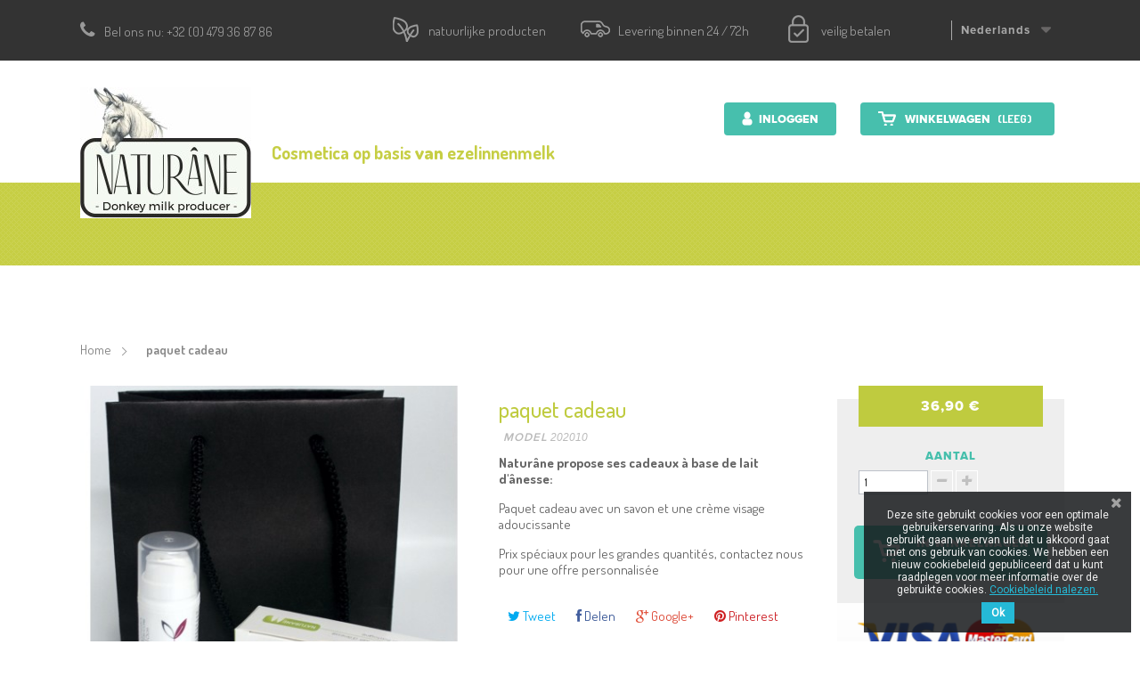

--- FILE ---
content_type: text/html; charset=utf-8
request_url: https://www.naturanecosmetics.com/nl/huis/116-plateau-bois-et-savons.html
body_size: 14277
content:
<!DOCTYPE HTML>
<!--[if lt IE 7]> <html class="no-js lt-ie9 lt-ie8 lt-ie7 " lang="nl"><![endif]-->
<!--[if IE 7]><html class="no-js lt-ie9 lt-ie8 ie7" lang="nl"><![endif]-->
<!--[if IE 8]><html class="no-js lt-ie9 ie8" lang="nl"><![endif]-->
<!--[if gt IE 8]> <html class="no-js ie9" lang="nl"><![endif]-->
<html lang="nl">
	<head>
		<meta charset="utf-8" />
		<title>paquet cadeau - Naturâne</title>
		<meta name="description" content="Naturâne propose ses cadeaux à base de lait d&#039;ânesse:
Paquet cadeau avec un savon et une crème visage adoucissante
Prix spéciaux pour les grandes quantités, contactez nous pour une offre personnalisée" />				<meta name="generator" content="PrestaShop" />
		<meta name="robots" content="index,follow" />
		<meta name="viewport" content="width=device-width, minimum-scale=0.25, maximum-scale=1.6, initial-scale=1.0" /> 
		<meta name="apple-mobile-web-app-capable" content="yes" /> 
		<link rel="icon" type="image/vnd.microsoft.icon" href="/img/favicon.ico?1709774999" />
		<link rel="shortcut icon" type="image/x-icon" href="/img/favicon.ico?1709774999" />
		
									<link rel="stylesheet" href="https://www.naturanecosmetics.com/themes/naturane/cache/v_106_9ae0ff2a3f16445f2a2c95937f294bb6_all.css" type="text/css" media="all" />
							<link rel="stylesheet" href="https://www.naturanecosmetics.com/themes/naturane/cache/v_106_81288cdf526286de579d657b467d10e5_print.css" type="text/css" media="print" />
					
	    <link rel="stylesheet" href="https://www.naturanecosmetics.com/themes/naturane/css/product_list.css"/>
	
					<script type="text/javascript">
var CUSTOMIZE_TEXTFIELD = 1;
var FancyboxI18nClose = 'Sluiten';
var FancyboxI18nNext = 'Volgende';
var FancyboxI18nPrev = 'Vorige';
var PS_CATALOG_MODE = false;
var ajaxUrl = 'https://www.naturanecosmetics.com/nl/module/mollie/ajax';
var ajax_allowed = true;
var ajaxsearch = true;
var allowBuyWhenOutOfStock = true;
var attribute_anchor_separator = '-';
var attributesCombinations = [];
var availableLaterValue = '';
var availableNowValue = '';
var baseDir = 'https://www.naturanecosmetics.com/';
var baseUri = 'https://www.naturanecosmetics.com/';
var comparator_max_item = 0;
var comparedProductsIds = [];
var confirm_report_message = 'Bent u zeker dat u deze opmerking wil rapporteren?';
var contentOnly = false;
var currencyBlank = 1;
var currencyFormat = 2;
var currencyRate = 1;
var currencySign = '€';
var currentDate = '2026-01-26 08:54:39';
var customerGroupWithoutTax = false;
var customizationFields = false;
var customizationIdMessage = 'Aanpassing #';
var default_eco_tax = 0;
var delete_txt = 'Verwijder';
var displayList = false;
var displayPrice = 0;
var doesntExist = 'Het product bestaat niet in deze uitvoering. Kies een andere combinatie.';
var doesntExistNoMore = 'Dit product is niet meer op voorraad';
var doesntExistNoMoreBut = 'met deze attributen, maar wel met een andere combinatie';
var ecotaxTax_rate = 0;
var fieldRequired = 'Vul alle verplichte velden in aub en sla vervolgens de aanpassingen op.';
var freeProductTranslation = 'Gratis!';
var freeShippingTranslation = 'Gratis verzending!';
var generated_date = 1769414079;
var group_reduction = 0;
var idDefaultImage = 593;
var id_lang = 3;
var id_product = 116;
var img_dir = 'https://www.naturanecosmetics.com/themes/naturane/img/';
var img_prod_dir = 'https://www.naturanecosmetics.com/img/p/';
var img_ps_dir = 'https://www.naturanecosmetics.com/img/';
var instantsearch = false;
var isGuest = 0;
var isLogged = 0;
var isPS17 = false;
var isTestMode = false;
var isoCode = 'nl-nl';
var jqZoomEnabled = false;
var maxQuantityToAllowDisplayOfLastQuantityMessage = 3;
var max_item = 'U kunt niet meer dan 0 producten aan de productvergelijking toevoegen';
var min_item = 'Selecteer minstens één product';
var minimalQuantity = 1;
var moderation_active = true;
var noTaxForThisProduct = false;
var oosHookJsCodeFunctions = [];
var page_name = 'product';
var placeholder_blocknewsletter = 'Voer uw e-mail in';
var priceDisplayMethod = 0;
var priceDisplayPrecision = 2;
var productAvailableForOrder = true;
var productBasePriceTaxExcl = 30.495868;
var productBasePriceTaxExcluded = 30.495868;
var productHasAttributes = false;
var productPrice = 36.9;
var productPriceTaxExcluded = 30.495868;
var productPriceWithoutReduction = 36.9;
var productReference = '202010';
var productShowPrice = true;
var productUnitPriceRatio = 0;
var product_fileButtonHtml = 'Kies bestand';
var product_fileDefaultHtml = 'Geen bestand geselecteerd';
var product_specific_price = [];
var productcomment_added = 'Uw commentaar is toegevoegd!';
var productcomment_added_moderation = 'Uw commentaar is toegevoegd en komt beschikbaar wanneer deze wordt goegekeurd';
var productcomment_ok = 'Oké';
var productcomment_title = 'Nieuw commentaar';
var productcomments_controller_url = 'https://www.naturanecosmetics.com/nl/module/productcomments/default';
var productcomments_url_rewrite = true;
var profileId = 'pfl_eHcDs67z4D';
var quantitiesDisplayAllowed = false;
var quantityAvailable = 0;
var quickView = false;
var reduction_percent = 0;
var reduction_price = 0;
var removingLinkText = 'Verwijder dit product uit mijn winkelwagen';
var roundMode = 2;
var secure_key = '994511af030dc58c4040d9cc2c7fc2a7';
var sharing_img = 'https://www.naturanecosmetics.com/593/plateau-bois-et-savons.jpg';
var sharing_name = 'paquet cadeau';
var sharing_url = 'https://www.naturanecosmetics.com/nl/huis/116-plateau-bois-et-savons.html';
var specific_currency = false;
var specific_price = 0;
var static_token = 'fd0eee8dc2d4aeb0261d7677f63a1c40';
var stf_msg_error = 'Uw e-mail kon niet worden verstuurd. Controleer het e-mail adres en probeer het nogmaals.';
var stf_msg_required = 'U hebt de verplichte velden niet ingevuld';
var stf_msg_success = 'Uw e-mail is verstuurd';
var stf_msg_title = 'Informeer een vriend';
var stf_secure_key = '9a312149a81d8916daaa52e9c6181eac';
var stock_management = 0;
var taxRate = 21;
var token = 'fd0eee8dc2d4aeb0261d7677f63a1c40';
var uploading_in_progress = 'Upload is bezig, even geduld aub ...';
var usingSecureMode = true;
</script>

						<script type="text/javascript" src="https://www.naturanecosmetics.com/themes/naturane/cache/v_94_60ca9d69c9d5146a0c6f5a5ab4706a11.js"></script>
						<script type="text/javascript" src="https://js.mollie.com/v1/mollie.js"></script>
						
		<meta property="og:type" content="product" />
<meta property="og:url" content="https://www.naturanecosmetics.com/nl/huis/116-plateau-bois-et-savons.html" />
<meta property="og:title" content="paquet cadeau - Naturâne" />
<meta property="og:site_name" content="Naturâne" />
<meta property="og:description" content="Naturâne propose ses cadeaux à base de lait d&#039;ânesse:
Paquet cadeau avec un savon et une crème visage adoucissante
Prix spéciaux pour les grandes quantités, contactez nous pour une offre personnalisée" />
<meta property="og:image" content="https://www.naturanecosmetics.com/593-large_default/plateau-bois-et-savons.jpg" />
<meta property="product:pretax_price:amount" content="30.5" />
<meta property="product:pretax_price:currency" content="EUR" />
<meta property="product:price:amount" content="36.9" />
<meta property="product:price:currency" content="EUR" />
<meta property="product:weight:value" content="1.000000" />
<meta property="product:weight:units" content="kg" />

			<script type="text/javascript">
				(window.gaDevIds=window.gaDevIds||[]).push('d6YPbH');
				(function(i,s,o,g,r,a,m){i['GoogleAnalyticsObject']=r;i[r]=i[r]||function(){
				(i[r].q=i[r].q||[]).push(arguments)},i[r].l=1*new Date();a=s.createElement(o),
				m=s.getElementsByTagName(o)[0];a.async=1;a.src=g;m.parentNode.insertBefore(a,m)
				})(window,document,'script','//www.google-analytics.com/analytics.js','ga');
				ga('create', 'UA-7079556-1', 'auto');
				ga('require', 'ec');
				
			</script>
<link href="https://fonts.googleapis.com/css?family=Roboto" rel="stylesheet" type="text/css" media="all">


<script type="text/javascript">
    var cb_settings = {
        cb_bg_color:"rgba(23, 25, 28, 0.85)",
        cb_font_style:"Roboto",
        cb_text_color:"#efefef",
        cb_inf_text_color:"#25B9D7",
        cb_loop:"1",
        cb_font_size:"12",
        cb_button_bg_color:"#25B9D7",
        cb_button_bg_color_hover:"#1e94ab",
        cb_button_text_color:"#ffffff",
    };

    var cb_cms_url = "https://www.naturanecosmetics.com/nl/content/2-mentions-legales";
    var cb_position = "bottomright";
    var cb_text = "Deze site gebruikt cookies voor een optimale gebruikerservaring. Als u onze website gebruikt gaan we ervan uit dat u akkoord gaat met ons gebruik van cookies. We hebben een nieuw cookiebeleid gepubliceerd dat u kunt raadplegen voor meer informatie over de gebruikte cookies.";
    var cb_link_text = "Cookiebeleid nalezen.";
    var cd_button_text = "Ok";
</script>


	
		<link rel="stylesheet" href="https://fonts.googleapis.com/css?family=Open+Sans:300,600&amp;subset=latin,latin-ext" type="text/css" media="all" />
	    <link rel="stylesheet" href="https://fonts.googleapis.com/css?family=Dosis:400,500,600,700,800" type="text/css" media="all">
	    
		<!--[if IE 8]>
		<script src="https://oss.maxcdn.com/libs/html5shiv/3.7.0/html5shiv.js"></script>
		<script src="https://oss.maxcdn.com/libs/respond.js/1.3.0/respond.min.js"></script>
		<![endif]-->
	
		    
    </head>
	<body id="product" class="product product-116 product-plateau-bois-et-savons category-2 category-huis hide-left-column hide-right-column lang_nl">
		
		<div id="fb-root"></div>
		
		
		<script>
		window.fbAsyncInit = function() {
		FB.init({
		  appId      : '343137665868556',
		  xfbml      : true,
		  version    : 'v2.2'
		});
		};
		
		(function(d, s, id){
		 var js, fjs = d.getElementsByTagName(s)[0];
		 if (d.getElementById(id)) {return;}
		 js = d.createElement(s); js.id = id;
		 js.src = "//connect.facebook.net/fr_FR/sdk.js";
		 fjs.parentNode.insertBefore(js, fjs);
		}(document, 'script', 'facebook-jssdk'));
		</script>
		

					<div id="page">
			<div class="header-container">
				<header id="header">
					<div class="banner">
						<div class="container">
							<div class="row">
								
							</div>
						</div>
					</div>
					<div class="nav">
						<div class="container">
							<div class="row">
								<nav><!-- Block languages module -->
	<div id="languages-block-top" class="languages-block">
																			<div class="current">
					<span>Nederlands</span>
				</div>
												<ul id="first-languages" class="languages-block_ul toogle_content">
							<li >
																				<a href="https://www.naturanecosmetics.com/fr/home/116-plateau-bois-et-savons.html" title="Français (French)">
															<span>Français</span>
									</a>
								</li>
							<li >
																				<a href="https://www.naturanecosmetics.com/de/willkommen/116-plateau-bois-et-savons.html" title="Deutsch (German)">
															<span>Deutsch</span>
									</a>
								</li>
							<li class="selected">
										<span>Nederlands</span>
								</li>
							<li >
																				<a href="https://www.naturanecosmetics.com/en/home/116-plateau-bois-et-savons.html" title="English (United States)">
															<span>English</span>
									</a>
								</li>
					</ul>
	</div>
<!-- /Block languages module -->


<ul id="liens-barre-top">
    <li>
        <a href="https://www.naturanecosmetics.com/nl/content/27-nos-garanties">
            <span class="picto-reassu-top picto-reassu-naturels"></span>
            <span class="texte-reassu-top">
                <span class="titre-reassu-top">natuurlijke producten</span>
                <span class="soustitre-reassu-top">onze fokkerij</span>
            </span>
        </a>
    </li>
    <li>
        <a href="https://www.naturanecosmetics.com/nl/content/27-nos-garanties">
            <span class="picto-reassu-top picto-reassu-livraison"></span>
            <span class="texte-reassu-top">
                <span class="titre-reassu-top">Levering binnen 24 / 72h</span>
                <span class="soustitre-reassu-top">Handig en snel</span>
            </span>
        </a>
    </li>
    <li>
        <a href="https://www.naturanecosmetics.com/nl/content/27-nos-garanties">
            <span class="picto-reassu-top picto-reassu-securise"></span>
            <span class="texte-reassu-top">
                <span class="titre-reassu-top">veilig betalen</span>
                <span class="soustitre-reassu-top">Winkel met vertrouwen</span>
            </span>
        </a>
    </li>
</ul>

	<span class="shop-phone">
		<i class="icon-phone"></i>Bel ons nu: <a href="tel:0032479368786"><strong>+32 (0) 479 36 87 86</strong></a>
	</span>
</nav>
							</div>
						</div>
					</div>
					<div>
						<div class="container">
							<div class="row">
								<div id="header_logo">
									<a href="https://www.naturanecosmetics.com/" title="Naturâne">
										<img class="logo img-responsive" src="https://www.naturanecosmetics.com/img/naturane-logo-1709215389.jpg" alt="Naturâne" width="192" height="147"/>
                                        <span id="slogan-header">
                                        	Cosmetica op basis  <b>van </b> ezelinnenmelk
                                        </span>
									</a>
								</div>
								<!-- MODULE Block cart -->
<div class="col-sm-4 clearfix">
	<div class="shopping_cart">
		<a href="https://www.naturanecosmetics.com/nl/commande" title="Bekijk mijn winkelwagen" rel="nofollow">
			<b>Winkelwagen</b>
			<span class="ajax_cart_quantity unvisible">0</span>
			<span class="ajax_cart_total unvisible">
							</span>
			<span class="ajax_cart_no_product">(leeg)</span>
					</a>
					<div class="cart_block block exclusive">
				<div class="block_content">
					<!-- block list of products -->
					<div class="cart_block_list">
												<p class="cart_block_no_products">
							Geen producten
						</p>
												<div class="cart-prices">
							<div class="cart-prices-line first-line">
								<span class="price cart_block_shipping_cost ajax_cart_shipping_cost">
																			Gratis verzending!
																	</span>
								<span>
									Verzending
								</span>
							</div>
																						<div class="cart-prices-line">
									<span class="price cart_block_tax_cost ajax_cart_tax_cost">0,00 €</span>
									<span>BTW</span>
								</div>
														<div class="cart-prices-line last-line">
								Totaal: <span class="price cart_block_total ajax_block_cart_total">0,00 €</span>
							</div>
															<p>
																	Prijzen zijn incl. btw
																</p>
													</div>
						<p class="cart-buttons">
							<a id="button_order_cart" class="btn btn-default button button-small" href="https://www.naturanecosmetics.com/nl/commande" title="Afrekenen" rel="nofollow">
								<span>
									Afrekenen<i class="icon-chevron-right right"></i>
								</span>
							</a>
						</p>
					</div>
				</div>
			</div><!-- .cart_block -->
			</div>
</div>

	<div id="layer_cart">
		<div class="clearfix">
			<div class="layer_cart_product col-xs-12 col-md-6">
				<span class="cross" title="Venster sluiten"></span>
				<h2>
					<i class="icon-ok"></i>Het product is succesvol aan uw winkelwagen toegevoegd
				</h2>
                <div id="conteneur-produit-ajoute">
                    <div class="product-image-container layer_cart_img">
                    </div>
                    <div class="layer_cart_product_info">
                        <span id="layer_cart_product_title" class="product-name"></span>
                        <span id="layer_cart_product_attributes"></span>
                        <div>
                            <strong class="dark">Aantal</strong>
                            <span id="layer_cart_product_quantity"></span>
                        </div>
                        <div>
                            <strong class="dark">Totaal</strong>
                            <span id="layer_cart_product_price"></span>
                        </div>
                    </div>
                </div>
                
			</div>
			<div class="layer_cart_cart col-xs-12 col-md-6">
				<h2>
					<!-- Plural Case [both cases are needed because page may be updated in Javascript] -->
					<span class="ajax_cart_product_txt_s  unvisible">
						Er zijn <span class="ajax_cart_quantity">0</span> artikelen in uw winkelwagen.
					</span>
					<!-- Singular Case [both cases are needed because page may be updated in Javascript] -->
					<span class="ajax_cart_product_txt ">
						Er is 1 artikel in uw winkelwagen.
					</span>
				</h2>
	
				<div class="layer_cart_row">
					<strong class="dark">
						Totaal producten
																					(incl. btw)
																		</strong>
					<span class="ajax_block_products_total">
											</span>
				</div>
	
								<div class="layer_cart_row">
					<strong class="dark">
						Totaal verzendkosten&nbsp;(incl. btw)					</strong>
					<span class="ajax_cart_shipping_cost">
													Gratis verzending!
											</span>
				</div>
									<div class="layer_cart_row">
						<strong class="dark">BTW</strong>
						<span class="price cart_block_tax_cost ajax_cart_tax_cost">0,00 €</span>
					</div>
								<div class="layer_cart_row">	
					<strong class="dark">
						Totaal
																					(incl. btw)
																		</strong>
					<span class="ajax_block_cart_total">
											</span>
				</div>
				<div class="button-container">	
					<span class="continue btn btn-default button exclusive-medium" title="Ga door met winkelen">
						<span>
							<i class="icon-chevron-left left"></i>Ga door met winkelen
						</span>
					</span>
					<a class="btn btn-default button button-medium"	href="https://www.naturanecosmetics.com/nl/commande" title="Doorgaan naar betalen" rel="nofollow">
						<span>
							Doorgaan naar betalen<i class="icon-chevron-right right"></i>
						</span>
					</a>	
				</div>
			</div>
		</div>
		<div class="crossseling"></div>
	</div> <!-- #layer_cart -->
	<div class="layer_cart_overlay"></div>

<!-- /MODULE Block cart --><!-- Block user information module  -->
<div class="header_user_info">
			<a class="login" href="https://www.naturanecosmetics.com/nl/mon-compte" rel="nofollow" title="Aanloggen bij Uw klantenrekening">
			Inloggen
		</a>
	</div>
<!-- /Block usmodule -->
	<!-- Menu -->
	<div id="block_top_menu" class="sf-contener clearfix col-lg-12">
		<div class="cat-title">Categorieën</div>
		<ul class="sf-menu clearfix menu-content">
			<li><a href="/nl/" title="Huis">Huis</a></li>
<li><a href="https://www.naturanecosmetics.com/nl/14-cosmetica" title="cosmetica">cosmetica</a></li><li><a href="https://www.naturanecosmetics.com/nl/15-voeding" title="voeding">voeding</a></li><li><a href="https://www.naturanecosmetics.com/nl/content/category/4-Ezelinnenmelk" title="Ezelinnenmelk">Ezelinnenmelk</a><ul><li ><a href="https://www.naturanecosmetics.com/nl/content/9-Deugden-van-ezelinnenmelk">Deugden van ezelinnenmelk</a></li><li ><a href="https://www.naturanecosmetics.com/nl/content/26-GESCHIEDENIS-VAN-EZELINNENMELK-DOOR-DE-EEUWEN-HEEN">GESCHIEDENIS VAN EZELINNENMELK DOOR DE EEUWEN HEEN</a></li><li ><a href="https://www.naturanecosmetics.com/nl/content/28-liens-vers-articles-ou-infos-facebook">Liens vers articles ou infos Facebook</a></li></ul></li>
<li><a href="https://www.naturanecosmetics.com/nl/content/category/5-Farm" title="Farm">Farm</a><ul><li ><a href="https://www.naturanecosmetics.com/nl/content/10-Farm">Farm</a></li><li ><a href="https://www.naturanecosmetics.com/nl/content/11-Rondleiding">Rondleiding</a></li><li ><a href="https://www.naturanecosmetics.com/nl/content/23-ezels-te-koop">ezels te koop</a></li><li ><a href="https://www.naturanecosmetics.com/nl/content/29-balades-a-dos-d-ane">Balades à dos d'âne</a></li></ul></li>
<li><a href="/nl/contact" title="contact met ons op">contact met ons op</a></li>

					</ul>
	</div>
	<!--/ Menu -->
							</div>
						</div>
					</div>
				</header>
			</div>
			<div class="columns-container">
				<div id="columns" class="container">
					
											
<!-- Breadcrumb -->
<div class="breadcrumb clearfix">
	<a class="home" href="http://www.naturanecosmetics.com/" title="Terug naar Home">Home</a>
			<span class="navigation-pipe" >&gt;</span>
					<span class="navigation_page">paquet cadeau</span>
			</div>
<!-- /Breadcrumb -->
										
					<div id="slider_row" class="row">
						<div id="top_column" class="center_column col-xs-12 col-sm-12"></div>
					</div>
					
										
					
					
										
					
					
					
                     
					<div class="row">
						
																		<div id="center_column" class="center_column col-xs-12 col-sm-12">
	
<style>
										.pb-center-column h1 {
					color: #bfcb3f;
				}
				.content_prices {
					background-color: #bfcb3f;
				}
				.table-data-sheet tr td:first-child {
					color: #bfcb3f;
				}
				.page-product-box .rte h3{
					color: #bfcb3f;
				}
				#product_comments_block_tab div.star_on:after {
					color: #bfcb3f !important;
				}
				#product_comments_block_extra div.star_on:after {
					color: #bfcb3f !important;
				}
				div.star.star_on:after, div.star.star_hover:after {
					color: #bfcb3f !important;
				}
				#layer_cart_product_title, #layer_cart_product_quantity, #layer_cart_product_price{
					color: #bfcb3f !important;
				}
											</style>



							 
    
<div>
	<div class="primary_block row">
						<!-- left infos-->
		<div class="pb-left-column col-xs-12 col-sm-4 col-md-5">
			<!-- product img-->
			<div id="image-block" class="clearfix">

				                
                                        
				
									<span id="view_full_size">
													<img id="bigpic" src="https://www.naturanecosmetics.com/593-large_default/plateau-bois-et-savons.jpg" title="paquet cadeau" alt="paquet cadeau" width="458" height="458"/>
															<span class="span_link no-print">Bekijk groter</span>
																		</span>
							</div> <!-- end image-block -->
							<!-- thumbnails -->
				<div id="views_block" class="clearfix ">
										<div id="thumbs_list">
						<ul id="thumbs_list_frame">
																																																						<li id="thumbnail_593">
									<a href="https://www.naturanecosmetics.com/593-thickbox_default/plateau-bois-et-savons.jpg"	data-fancybox-group="other-views" class="fancybox shown" title="paquet cadeau">
										<img class="img-responsive" id="thumb_593" src="https://www.naturanecosmetics.com/593-cart_default/plateau-bois-et-savons.jpg" alt="paquet cadeau" title="paquet cadeau" height="80" width="80" />
									</a>
								</li>
																																																<li id="thumbnail_594" class="last">
									<a href="https://www.naturanecosmetics.com/594-thickbox_default/plateau-bois-et-savons.jpg"	data-fancybox-group="other-views" class="fancybox" title="paquet cadeau">
										<img class="img-responsive" id="thumb_594" src="https://www.naturanecosmetics.com/594-cart_default/plateau-bois-et-savons.jpg" alt="paquet cadeau" title="paquet cadeau" height="80" width="80" />
									</a>
								</li>
																			</ul>
					</div> <!-- end thumbs_list -->
									</div> <!-- end views-block -->
				<!-- end thumbnails -->
										<p class="resetimg clear no-print">
					<span id="wrapResetImages" style="display: none;">
						<a href="https://www.naturanecosmetics.com/nl/huis/116-plateau-bois-et-savons.html" name="resetImages">
							<i class="icon-repeat"></i>
							Alle afbeeldingen weergeven
						</a>
					</span>
				</p>
					</div> <!-- end pb-left-column -->
		<!-- end left infos-->
		<!-- center infos -->
		<div class="pb-center-column col-xs-12 col-sm-4">
						<h1>paquet cadeau</h1>
			<p id="product_reference">
				<label>Model </label>
				<span class="editable">202010</span>
			</p>
							<div id="short_description_block">
											<div id="short_description_content" class="rte align_justify"><p><strong>Naturâne propose ses cadeaux à base de lait d'ânesse:</strong></p>
<p>Paquet cadeau avec un savon et une crème visage adoucissante</p>
<p>Prix spéciaux pour les grandes quantités, contactez nous pour une offre personnalisée</p></div>
					
											<p class="buttons_bottom_block">
							<a href="javascript:{}" class="button">
								Meer details
							</a>
						</p>
										<!--						<div class="short_description_pack">
						<h3>Inhoud</h3>
							
							<div class="pack_content">
								1 x <a href="https://www.naturanecosmetics.com/nl/cosmetica/12-savon-moule-5425028630377.html">Elzelinnenmelk Zeep</a>
								<p><ul>
<li>Ce savon contient 10% de  lait d’ânesse.</li>
<li>Destiné à un usage quotidien pour toute la famille (même pour les bébés),</li>
<li>Convient tant pour le corps que pour le visage</li>
</ul></p>
							</div>
													</div>
					-->
				</div> <!-- end short_description_block -->
												
			
			
			<p id="availability_date" style="display: none;">
				<span id="availability_date_label">Beschikbaarheidsdatum:</span>
				<span id="availability_date_value"></span>
			</p>
			<!-- Out of stock hook -->
			<div id="oosHook">
				
			</div>
				<p class="socialsharing_product list-inline no-print">
					<button data-type="twitter" type="button" class="btn btn-default btn-twitter social-sharing">
				<i class="icon-twitter"></i> Tweet
				<!-- <img src="https://www.naturanecosmetics.com/modules/socialsharing/img/twitter.gif" alt="Tweet" /> -->
			</button>
							<button data-type="facebook" type="button" class="btn btn-default btn-facebook social-sharing">
				<i class="icon-facebook"></i> Delen
				<!-- <img src="https://www.naturanecosmetics.com/modules/socialsharing/img/facebook.gif" alt="Facebook Like" /> -->
			</button>
							<button data-type="google-plus" type="button" class="btn btn-default btn-google-plus social-sharing">
				<i class="icon-google-plus"></i> Google+
				<!-- <img src="https://www.naturanecosmetics.com/modules/socialsharing/img/google.gif" alt="Google Plus" /> -->
			</button>
							<button data-type="pinterest" type="button" class="btn btn-default btn-pinterest social-sharing">
				<i class="icon-pinterest"></i> Pinterest
				<!-- <img src="https://www.naturanecosmetics.com/modules/socialsharing/img/pinterest.gif" alt="Pinterest" /> -->
			</button>
			</p>
			
		</div>
		<!-- end center infos-->
		<!-- pb-right-column-->
		<div class="pb-right-column col-xs-12 col-sm-4 col-md-3">
						<!-- add to cart form-->
			<form id="buy_block" action="https://www.naturanecosmetics.com/nl/panier" method="post">
				<!-- hidden datas -->
				<p class="hidden">
					<input type="hidden" name="token" value="fd0eee8dc2d4aeb0261d7677f63a1c40" />
					<input type="hidden" name="id_product" value="116" id="product_page_product_id" />
					<input type="hidden" name="add" value="1" />
					<input type="hidden" name="id_product_attribute" id="idCombination" value="" />
				</p>
				<div class="box-info-product">
					<div class="content_prices clearfix">
													<!-- prices -->
							<div class="price">
								<p class="our_price_display">
																		
										<span id="our_price_display">36,90 €</span>
										<!--											incl. BTW										-->
										
																	</p>

								<p id="old_price" class="hidden">
																			
										<span id="old_price_display"></span>
										<!-- incl. BTW -->
																	</p>
															</div> <!-- end prices -->
																											 
						
						<div class="clear"></div>
					</div> <!-- end content_prices -->
					<div class="product_attributes clearfix">
						
						
						<!-- availability -->
									
						<!-- quantity wanted -->
												<p id="quantity_wanted_p">
							<label>Aantal</label>
							<input type="text" name="qty" id="quantity_wanted" class="text" value="1" />
							<a href="#" data-field-qty="qty" class="btn btn-default button-minus product_quantity_down">
								<span><i class="icon-minus"></i></span>
							</a>
							<a href="#" data-field-qty="qty" class="btn btn-default button-plus product_quantity_up">
								<span><i class="icon-plus"></i></span>
							</a>
							<span class="clearfix"></span>
						</p>
												<!-- minimal quantity wanted -->
						<p id="minimal_quantity_wanted_p" style="display: none;">
							Dit product wordt niet los verkocht. U moet minstens  <b id="minimal_quantity_label">1</b> stuks toevoegen voor dit product.
						</p>
											</div> <!-- end product_attributes -->
					<div class="box-cart-bottom">
						<div>
							<p id="add_to_cart" class="buttons_bottom_block no-print">
								<button type="submit" name="Submit" class="exclusive">
									<span class="bouton-ajout-panier">
                                    	<span>
                                    		In winkelwagen                                    	</span>
                                    </span>
								</button>
							</p>
						</div>
						<!-- Productpaymentlogos module -->
<div id="product_payment_logos">
	<div class="box-security">
    <h5 class="product-heading-h5"></h5>
  			<img src="/modules/productpaymentlogos/img/payment-logo.png" alt="" class="img-responsive" />
	    </div>
</div>
<!-- /Productpaymentlogos module -->
<strong></strong>
					</div> <!-- end box-cart-bottom -->
				</div> <!-- end box-info-product -->
			</form>
			            
		</div> <!-- end pb-right-column-->
	</div> <!-- end primary_block -->

    <section class="page-product-box display-tabl">
    	<div id="avis-clients">
		<!--HOOK_PRODUCT_TAB -->
		<section class="page-product-box">
			

<h3 id="#idTab5" class="idTabHrefShort page-product-heading">Beoordelingen
</h3> 
			



<div id="idTab5">
	<div id="product_comments_block_tab">
								<p class="align_center">
				<a id="new_comment_tab_btn" class="btn btn-default button button-small open-comment-form" href="#new_comment_form">
					<span>Wees de eerste om een recensie te schrijven !</span>
				</a>
			</p>
						</div> <!-- #product_comments_block_tab -->
</div>

<!-- Fancybox -->
<div style="display: none;">
	<div id="new_comment_form">
		<form id="id_new_comment_form" action="#">
			<h2 class="page-subheading">
				ik ook, <strong>Ik geef mijn mening!</strong>
			</h2>
			<div class="row">
				<div class="new_comment_form_content col-xs-12 col-sm-6">
					<div id="new_comment_form_error" class="error" style="display: none; padding: 15px 25px">
						<ul></ul>
					</div>
											<ul id="criterions_list">
													<li>
								<label>Quality:</label>
								<div class="star_content">
									<input class="star" type="radio" name="criterion[1]" value="1" />
									<input class="star" type="radio" name="criterion[1]" value="2" />
									<input class="star" type="radio" name="criterion[1]" value="3" checked="checked" />
									<input class="star" type="radio" name="criterion[1]" value="4" />
									<input class="star" type="radio" name="criterion[1]" value="5" />
								</div>
								<div class="clearfix"></div>
							</li>
												</ul>
					                    						<label>
							Uw naam: <sup class="required">*</sup>
						</label>
						<input id="commentCustomerName" name="customer_name" type="text" value=""/>
										<label for="comment_title">
						Aanhef: <sup class="required">*</sup>
					</label>
					<input id="comment_title" name="title" type="text" value=""/>
					<label for="content">
						Commentaar: <sup class="required">*</sup>
					</label>
					<textarea id="content" name="content"></textarea>
					
					<div id="new_comment_form_footer">
						<input id="id_product_comment_send" name="id_product" type="hidden" value='116' />
						<p class="fl required"><sup>*</sup> Verplichte velden</p>
						<p class="fr">
							<button id="submitNewMessage" name="submitMessage" type="submit" class="btn button button-small">
								<span>Verstuur</span>
							</button>&nbsp;
							of&nbsp;
							<a class="closefb" href="#">
								Annuleer
							</a>
						</p>
						<div class="clearfix"></div>
					</div> <!-- #new_comment_form_footer -->
				</div>
			</div>
		</form><!-- /end new_comment_form_content -->
	</div>
</div>
<!-- End fancybox -->

		</section>
		<!--end HOOK_PRODUCT_TAB -->
            
        </div>
        
            </section>
    
    
					<!-- Data sheet -->
			
			<section class="page-product-box">
				<h3 class="page-product-heading">Datasheet</h3>
				<table class="table-data-sheet">
																													<tr class="odd">
																<td>Cadeau</td>
								<td>Idée cadeau</td>
															</tr>
															</table>
			</section>
			<!--end Data sheet -->
							<!-- More info -->
			<section class="page-product-box">
				<h3 class="page-product-heading">Meer informatie</h3>									<!-- full description -->
					<div  class="rte"><p><strong>Naturâne propose ses cadeaux à base de lait d'ânesse:</strong></p>
<p>Paquet cadeau avec un savon et une crème visage adoucissante</p>
<p>Prix spéciaux pour les grandes quantités, contactez nous pour une offre personnalisée</p></div>
			</section>
			<!--end  More info -->
		
		
				<script type="text/javascript">
					jQuery(document).ready(function(){
						var MBG = GoogleAnalyticEnhancedECommerce;
						MBG.setCurrency('EUR');
						MBG.addProductDetailView({"id":"202010","name":"paquet+cadeau","category":"huis","brand":"","variant":"","type":"typical","position":"0","quantity":"1","list":"product","url":"","price":"30.50"});
					});
				</script>		<!-- description & features -->
														<section id="blockpack">
			<h3 class="page-product-heading">Inhoud</h3>
			
<style>
																																											.product-12 {
					}
					.product-12 h5 {
						background-color:#bfcc3b;
					}
					.product-12 .product-container .produit-liste-hover {
						background-color:#bfcc3b;						
					}
					.product-12 .product-container .produit-liste-contour {
						border-color:#bfcc3b;						
					}
					.product-12 .product-container .content_price {
						background-color:#bfcc3b;						
					}
					.product_list.list .product-12 .row {
						border:solid 1px #bfcc3b;						
					}
					.product_list.list .product-12 h5,.product_list.list .product-12 h5 a{
						color:#bfcc3b;	
					}
																																																																																							</style>
		
	
									
		
	

	<!-- Products list -->
	<ul class="product_list grid row">
			
		
		
								
        

        
        <li class="ajax_block_product col-xs-12 col-sm-4 col-md-3 first-in-line last-line first-item-of-tablet-line first-item-of-mobile-line last-mobile-line product-12">
			<div class="product-container">
				<div class="left-block hauteur-bloc">
					
					<h5 class="titre-produit">
						1 x 						<a class="product-name" href="https://www.naturanecosmetics.com/nl/cosmetica/12-savon-moule-5425028630377.html" title="Elzelinnenmelk Zeep">
							Elzelinnenmelk Zeep
						</a>
					</h5>
					
					<p class="product-desc" style="display: none">
						Ce savon contient 10% de  lait d’ânesse.
Destiné à un usage quotidien pour toute la famille (même pour les bébés),
Convient tant pour le corps que pour le visage
					</p>
                    
                    <div class="conteneur-apres-titre">
                    
                    	     
                                                        	                                                
                        <div class="product-image-container">
                            <a class="product_img_link"	href="https://www.naturanecosmetics.com/nl/cosmetica/12-savon-moule-5425028630377.html" title="Elzelinnenmelk Zeep">
                                <img class="replace-2x img-responsive" src="https://www.naturanecosmetics.com/616-home_default/savon-moule.jpg" alt="savon moulé" title="savon moulé"  width="250" height="250" />
                            </a>
                                                    </div>
 
                                                <div class="content_price">
                                                            
								                                <span class="price product-price">
                                    <span class="from">From</span> 7,90 €                                </span>
                                
                                
                                                    </div>
                                                <div class="button-container">
                            
                            <a class="button lnk_view btn btn-default" href="https://www.naturanecosmetics.com/nl/cosmetica/12-savon-moule-5425028630377.html" title="Uitzicht">
                                <span>Uitzicht</span>
                            </a>
                            <span class="produit-ou">
                            	ou
                            </span>
                            
                                                                                                                                        <a class="button ajax_add_to_cart_button btn btn-default" href="http://www.naturanecosmetics.com/nl/panier?add=1&amp;id_product=12&amp;token=fd0eee8dc2d4aeb0261d7677f63a1c40" rel="nofollow" title="In winkelwagen" data-id-product="12">
                                            <span>In winkelwagen</span>
                                        </a>
                                                                                                                                <a href="https://www.naturanecosmetics.com/nl/cosmetica/12-savon-moule-5425028630377.html"  class="lien-produit">
                                </a>
                        </div>
                                                <div class="product-flags">
                                                                                                                                            </div>
                        
                    <span class="produit-liste-contour">
                    </span>
                    <span class="produit-liste-hover">
                    </span>
                    
                    </div><!-- conteneur-apres-titre -->
                    
                    <a href="https://www.naturanecosmetics.com/nl/cosmetica/12-savon-moule-5425028630377.html"  class="lien-produit">
                    </a>
                    
				</div><!-- left-block -->
            </div><!-- .product-container> -->
		</li>
		</ul>
	
    <script>
		$(document).ready(function() {
		
			var maxHeight = 0;
			
			$('.titre-produit').each(function(){
			   if ($(this).height() > maxHeight) { maxHeight = $(this).height();}
			});
			
			$('.titre-produit').height(maxHeight);
			$('.titre-produit').css('line-height', maxHeight+'px' );
		 });
	</script>
    





		</section>
			</div>

        <script>
		$(document).ready(function() {
		
			   var maxHeight = 0;
	
				$('.content_prices').each(function(){
				   if ($(this).height() > maxHeight) { maxHeight = ($(this).height()+35);}
				});
				
				$('.product_attributes').css({ 'padding-top': (maxHeight) }); 
			 });
			 
		</script>


 
					</div><!-- #center_column -->
										</div><!-- .row -->
				</div><!-- #columns -->
			</div><!-- .columns-container -->
							<!-- Footer -->
				<div class="footer-container">
					<footer id="footer"  class="container">
						<div class="row">
                        	<!-- Block Newsletter module-->
<div id="newsletter_block_left" class="block">
	<h4>Nieuwsbrief</h4>
	<div class="block_content">
		<form action="https://www.naturanecosmetics.com/nl/" method="post">
			<div class="form-group" >
				<input class="inputNew form-control grey newsletter-input" id="newsletter-input" type="text" name="email" size="18" value="Voer uw e-mail in" />
                <button type="submit" name="submitNewsletter" class="btn btn-default button button-small">
                    <span>Oké</span>
                </button>
				<input type="hidden" name="action" value="0" />
				
				
 
<div id="gdpr_consent" class="gdpr_module_contactForm">
    <div class="form-group">
        <div class="checkbox">
            <input id="psgdpr_consent_checkbox_contactForm" name="psgdpr_consent_checkbox" type="checkbox" name="" value="1">
            <label class="psgdpr_consent_message" for="psgdpr_consent_checkbox_contactForm">Ik accepteer de Algemene voorwaarden en het vertrouwelijkheidsbeleid</label>
        </div>
    </div>
</div>

<script type="text/javascript">
    var psgdpr_front_controller = "https://www.naturanecosmetics.com/nl/module/psgdpr/FrontAjaxGdpr";
    psgdpr_front_controller = psgdpr_front_controller.replace(/\amp;/g,'');
    var psgdpr_id_customer = "";
    var psgdpr_customer_token = "da39a3ee5e6b4b0d3255bfef95601890afd80709";
    var psgdpr_id_guest = "0";
    var psgdpr_guest_token = "119c215f4995646207fc9408b1a727b71b8d9302";

    document.addEventListener('DOMContentLoaded', function() {
        let psgdpr_id_module = "contactForm";
        let parentForm = $('.gdpr_module_' + psgdpr_id_module).closest('form');

        let toggleFormActive = function() {
            parentForm = $('.gdpr_module_' + psgdpr_id_module).closest('form');
            let checkbox = $('#psgdpr_consent_checkbox_' + psgdpr_id_module);
            let element = $('.gdpr_module_' + psgdpr_id_module);
            let iLoopLimit = 0;

            // Look for parent elements until we find a submit button, or reach a limit
            while(0 === element.nextAll('[type="submit"]').length &&  // Is there any submit type ?
                element.get(0) !== parentForm.get(0) &&  // the limit is the form
                element.length &&
                iLoopLimit != 1000) { // element must exit
                    element = element.parent();
                    iLoopLimit++;
            }

            if (checkbox.prop('checked') === true) {
                if (element.find('[type="submit"]').length > 0) {
                    element.find('[type="submit"]').removeAttr('disabled');
                } else {
                    element.nextAll('[type="submit"]').removeAttr('disabled');
                }
            } else {
                if (element.find('[type="submit"]').length > 0) {
                    element.find('[type="submit"]').attr('disabled', 'disabled');
                } else {
                    element.nextAll('[type="submit"]').attr('disabled', 'disabled');
                }
            }
        }

        // Triggered on page loading
        toggleFormActive();

        $(document).on("click" , "#psgdpr_consent_checkbox_"+psgdpr_id_module, function() {
            toggleFormActive();
        });

        $(document).on('submit', parentForm, function(event) {
            $.ajax({
                data: 'POST',
                //dataType: 'JSON',
                url: psgdpr_front_controller,
                data: {
                    ajax: true,
                    action: 'AddLog',
                    id_customer: psgdpr_id_customer,
                    customer_token: psgdpr_customer_token,
                    id_guest: psgdpr_id_guest,
                    guest_token: psgdpr_guest_token,
                    id_module: psgdpr_id_module,
                },
                success: function (data) {
                    // parentForm.submit();
                },
                error: function (err) {
                    console.log(err);
                }
            });
        });
    });
</script>


				
			</div>
		</form>
	</div>
</div>
<!-- /Block Newsletter module-->
<section id="social_block">
	<ul>
					<li class="facebook">
				<a target="_blank" href="http://www.facebook.com/naturane">
					<span>Facebook</span>
				</a>
			</li>
							<li class="twitter">
				<a target="_blank" href="https://twitter.com/pdelperd">
					<span>Twitter</span>
				</a>
			</li>
				                	<li class="youtube">
        		<a target="_blank"  href="https://www.youtube.com/channel/UCAOO48n0Raso1DByYeZRFWw">
        			<span>Youtube</span>
        		</a>
        	</li>
                        	<li class="google-plus">
        		<a  target="_blank" href="https://plus.google.com/113407764138784332560/about">
        			<span>Google Plus</span>
        		</a>
        	</li>
                	</ul>
    <h4>Volg ons</h4>
</section>
<div class="clearfix"></div>
	<!-- MODULE Block footer -->
	<section class="footer-block col-xs-12 col-sm-2" id="block_various_links_footer">
		<h4>Informatie</h4>
		<ul class="toggle-footer">
							<li class="item">
					<a href="https://www.naturanecosmetics.com/nl/promotions" title="Aanbiedingen">
						Aanbiedingen
					</a>
				</li>
									<li class="item">
				<a href="https://www.naturanecosmetics.com/nl/nouveaux-produits" title="Nieuwe producten">
					Nieuwe producten
				</a>
			</li>
															<li class="item">
				<a href="https://www.naturanecosmetics.com/nl/contact" title="Contacteer ons">
					Contacteer ons
				</a>
			</li>
															<li class="item">
						<a href="https://www.naturanecosmetics.com/nl/content/3-conditions-generales-de-ventes" title="Conditions d&#039;utilisation">
							Conditions d&#039;utilisation
						</a>
					</li>
																<li class="item">
						<a href="https://www.naturanecosmetics.com/nl/content/24-foire-aux-questions" title="Foire aux questions">
							Foire aux questions
						</a>
					</li>
													<li>
				<a href="https://www.naturanecosmetics.com/nl/plan-du-site" title="Sitemap">
					Sitemap
				</a>
			</li>
					</ul>
		
	</section>
	<!-- /MODULE Block footer -->
<!-- Block myaccount module -->
<section class="footer-block col-xs-12 col-sm-4">
	<h4><a href="https://www.naturanecosmetics.com/nl/mon-compte" title="Beheer mijn klantenrekening" rel="nofollow">Mijn account</a></h4>
	<div class="block_content toggle-footer">
		<ul class="bullet">
			<li><a href="https://www.naturanecosmetics.com/nl/historique-des-commandes" title="Mijn bestellingen" rel="nofollow">Mijn bestellingen</a></li>
			<li><a href="https://www.naturanecosmetics.com/nl/details-de-la-commande" title="Mijn geretourneerde producten" rel="nofollow">Mijn geretourneerde producten</a></li>			<li><a href="https://www.naturanecosmetics.com/nl/avoirs" title="Mijn creditnota's" rel="nofollow">Mijn creditnota's</a></li>
			<li><a href="https://www.naturanecosmetics.com/nl/adresses" title="Mijn adressen" rel="nofollow">Mijn adressen</a></li>
			<li><a href="https://www.naturanecosmetics.com/nl/identite" title="Beheer mijn persoonlijke informatie" rel="nofollow">Mijn gegevens</a></li>
			<li><a href="https://www.naturanecosmetics.com/nl/bons-de-reduction" title="Mijn waardebonnen" rel="nofollow">Mijn waardebonnen</a></li>			
            		</ul>
	</div>
</section>
<!-- /Block myaccount module -->
<!-- MODULE Block contact infos -->
<section id="block_contact_infos" class="footer-block col-xs-12 col-sm-4">
	<div>
        <h4>Winkel informatie</h4>
        <ul class="toggle-footer">
                        	<li>
            		<i class="icon-map-marker"></i>Naturâne, Rue du wez, 34
B-6640 Vaux sur Sûre
BELGIQUE            	</li>
                                    	<li>
            		<i class="icon-phone"></i>Bel ons nu: 
            		<span>+32 (0) 479 36 87 86</span>
            	</li>
                                    	<li>
            		<i class="icon-envelope-alt"></i>E-mail: 
            		<span><a href="&#109;&#97;&#105;&#108;&#116;&#111;&#58;%69%6e%66%6f@%6e%61%74%75%72%61%6e%65%63%6f%73%6d%65%74%69%63%73.%63%6f%6d" >&#x69;&#x6e;&#x66;&#x6f;&#x40;&#x6e;&#x61;&#x74;&#x75;&#x72;&#x61;&#x6e;&#x65;&#x63;&#x6f;&#x73;&#x6d;&#x65;&#x74;&#x69;&#x63;&#x73;&#x2e;&#x63;&#x6f;&#x6d;</a></span>
            	</li>
                    </ul>
    </div>
</section>
<!-- /MODULE Block contact infos -->

				<script type="text/javascript">
					jQuery(document).ready(function(){
						var MBG = GoogleAnalyticEnhancedECommerce;
						MBG.setCurrency('EUR');
						ga('send', 'pageview');
					});
				</script><!-- Facebook Product Ad Module by BusinessTech - Start Facebook Pixel Code -->
	
	<script>
		!function(f,b,e,v,n,t,s){if(f.fbq)return;n=f.fbq=function(){n.callMethod?
			n.callMethod.apply(n,arguments):n.queue.push(arguments)};if(!f._fbq)f._fbq=n;
			n.push=n;n.loaded=!0;n.version='2.0';n.queue=[];t=b.createElement(e);t.async=!0;
			t.src=v;s=b.getElementsByTagName(e)[0];s.parentNode.insertBefore(t,s)
		}(window, document,'script','https://connect.facebook.net/en_US/fbevents.js');

		fbq('init', '151048515505516');
		fbq('track', 'PageView');

		

				
		fbq('track', 'ViewContent', {
			
							content_type : 'product',
							content_ids : ['NL116'],
							value : '36.9',
							currency : 'EUR',
							content_name : 'paquet cadeau',
							content_category : 'huis'						
		});
		
				
	</script>
	<noscript><img height="1" width="1" style="display:none" src="https://www.facebook.com/tr?id=151048515505516&ev=PageView&noscript=1"/></noscript>
	

	<!-- manage the click event on the wishlist and the add to cart -->
		<script type="text/javascript" src="/modules/facebookproductad/views/js/pixel.js"></script>
	<script type="text/javascript">

		var oPixel = new oPixel();

		$( document ).ready(function() {
			oPixel.addToCart({"content_name":"'paquet cadeau'","content_category":"'huis'","content_ids":"['NL116']","content_type":"'product'","value":"'36.9'","currency":"'EUR'"}, '.add-to-cart');oPixel.addToWishList({"content_name":"'paquet cadeau'","content_category":"'huis'","content_ids":"['NL116']","content_type":"'product'","value":"'36.9'","currency":"'EUR'"}, 'a[id="wishlist_button_nopop"]');
		});

	</script>
	<!-- Facebook Product Ad Module by BusinessTech - End Facebook Pixel Code -->


<!-- start atomiksoftmicroformats code -->
<script type="application/ld+json">
{
    "@context" : "http://schema.org",
    "@type" : "Organization",
    "name" : "Naturâne",
    "url" : "https://www.naturanecosmetics.com/nl/",
    "sameAs" : [
                "http://www.facebook.com/naturane",                    "https://twitter.com/pdelperd",                    "https://www.youtube.com/channel/UCAOO48n0Raso1DByYeZRFWw",                    "https://plus.google.com/113407764138784332560/about"            ],
    "logo" : {
        "@type":"ImageObject",
        "url":"http://www.naturanecosmetics.com/img/naturane-logo-1709215389.jpg"
    }
}
</script>
<script type="application/ld+json">
{
    "@context":"http://schema.org",
    "@type":"WebPage",
    "isPartOf": {
        "@type":"WebSite",
        "url":  "https://www.naturanecosmetics.com/nl/",
        "name": "Naturâne"
    },
    "name": "paquet cadeau - Naturâne",
    "url":  "https://www.naturanecosmetics.com/nl/huis/116-plateau-bois-et-savons.html"
}
</script>
<script type="application/ld+json">
    {
    "@context": "http://schema.org/",
    "@type": "Product",
    "name": "paquet cadeau",
    "description": "  Naturâne propose ses cadeaux à base de lait d&#039;ânesse:  
 Paquet cadeau avec un savon et une crème visage adoucissante 
 Prix spéciaux pour les grandes quantités, contactez nous pour une offre personnalisée ",
	    "mpn": "116",                "offers": {
        "@type": "Offer",
        "priceCurrency": "EUR",
        "name": "paquet cadeau",
        "price": "36.9",
        "image": "https://www.naturanecosmetics.com/593-home_default/plateau-bois-et-savons.jpg",

        "sku": "202010",
        "itemCondition": "http://schema.org/NewCondition",                        "availability":"http://schema.org/InStock",
        "seller": {
            "@type": "Organization",
            "name": "Naturâne"
        }
    }
            , "review": [
            ]
    }
</script>
<script type="application/ld+json">
    {
        "@context": "http://schema.org",
        "@type": "Store",
        "name":"Natur&acirc;ne",
        "url": "https://www.naturanecosmetics.com/nl/",
        "address": {
            "@type": "PostalAddress",
            "addressLocality": "Vaux sur S&ucirc;re",
            "postalCode": "6640",
            "streetAddress": "rue du wez 34 "
        },
        "image": {
            "@type": "ImageObject",
            "url":  "http://www.naturanecosmetics.com/img/st/1.jpg"
        },
        "geo": {
            "@type": "GeoCoordinates",
            "latitude": "49.90568674",
            "longitude": "5.56504200"
        },
        "priceRange": "0.000000 - 349.056604",
        "openingHoursSpecification": [
            { "@type": "OpeningHoursSpecification","dayOfWeek": "http://schema.org/Monday","opens": "","closes": "" },
            { "@type": "OpeningHoursSpecification","dayOfWeek": "http://schema.org/Tuesday","opens": "","closes": "" },
            { "@type": "OpeningHoursSpecification","dayOfWeek": "http://schema.org/Wednesday","opens": "","closes": "" },
            { "@type": "OpeningHoursSpecification","dayOfWeek": "http://schema.org/Thursday","opens": "","closes": "" },
            { "@type": "OpeningHoursSpecification","dayOfWeek": "http://schema.org/Friday","opens": "","closes": "" },
            { "@type": "OpeningHoursSpecification","dayOfWeek": "http://schema.org/Saturday","opens": "","closes": "" },
            { "@type": "OpeningHoursSpecification","dayOfWeek": "http://schema.org/Sunday","opens": "","closes": "" }
        ],
        "telephone": "+32(0)479368786"
    }
</script>
<script type="application/ld+json">
    {
        "@context": "http://schema.org",
        "@type": "Store",
        "name":"L&#039;Herboristerie",
        "url": "https://www.naturanecosmetics.com/nl/",
        "address": {
            "@type": "PostalAddress",
            "addressLocality": "Li&egrave;ge",
            "postalCode": "4000",
            "streetAddress": "rue du Mery, 14 "
        },
        "image": {
            "@type": "ImageObject",
            "url":  "http://www.naturanecosmetics.com/img/st/7.jpg"
        },
        "geo": {
            "@type": "GeoCoordinates",
            "latitude": "50.63978600",
            "longitude": "5.57484400"
        },
        "priceRange": "0.000000 - 349.056604",
        "openingHoursSpecification": [
            { "@type": "OpeningHoursSpecification","dayOfWeek": "http://schema.org/Monday","opens": "","closes": "" },
            { "@type": "OpeningHoursSpecification","dayOfWeek": "http://schema.org/Tuesday","opens": "","closes": "" },
            { "@type": "OpeningHoursSpecification","dayOfWeek": "http://schema.org/Wednesday","opens": "","closes": "" },
            { "@type": "OpeningHoursSpecification","dayOfWeek": "http://schema.org/Thursday","opens": "","closes": "" },
            { "@type": "OpeningHoursSpecification","dayOfWeek": "http://schema.org/Friday","opens": "","closes": "" },
            { "@type": "OpeningHoursSpecification","dayOfWeek": "http://schema.org/Saturday","opens": "","closes": "" },
            { "@type": "OpeningHoursSpecification","dayOfWeek": "http://schema.org/Sunday","opens": "","closes": "" }
        ],
        "telephone": "04.222.12.20"
    }
</script>
<script type="application/ld+json">
    {
        "@context": "http://schema.org",
        "@type": "Store",
        "name":"Vie et Sant&eacute;",
        "url": "https://www.naturanecosmetics.com/nl/",
        "address": {
            "@type": "PostalAddress",
            "addressLocality": "Li&egrave;ge",
            "postalCode": "4000",
            "streetAddress": "rue de la sir&egrave;ne, 6 "
        },
        "image": {
            "@type": "ImageObject",
            "url":  "http://www.naturanecosmetics.com/img/st/8.jpg"
        },
        "geo": {
            "@type": "GeoCoordinates",
            "latitude": "50.63998900",
            "longitude": "5.57481500"
        },
        "priceRange": "0.000000 - 349.056604",
        "openingHoursSpecification": [
            { "@type": "OpeningHoursSpecification","dayOfWeek": "http://schema.org/Monday","opens": "","closes": "" },
            { "@type": "OpeningHoursSpecification","dayOfWeek": "http://schema.org/Tuesday","opens": "","closes": "" },
            { "@type": "OpeningHoursSpecification","dayOfWeek": "http://schema.org/Wednesday","opens": "","closes": "" },
            { "@type": "OpeningHoursSpecification","dayOfWeek": "http://schema.org/Thursday","opens": "","closes": "" },
            { "@type": "OpeningHoursSpecification","dayOfWeek": "http://schema.org/Friday","opens": "","closes": "" },
            { "@type": "OpeningHoursSpecification","dayOfWeek": "http://schema.org/Saturday","opens": "","closes": "" },
            { "@type": "OpeningHoursSpecification","dayOfWeek": "http://schema.org/Sunday","opens": "","closes": "" }
        ],
        "telephone": "04.222.40.34"
    }
</script>
<script type="application/ld+json">
    {
        "@context": "http://schema.org",
        "@type": "Store",
        "name":"Hyper march&eacute; Cora : Rayon cosm&eacute;tiques",
        "url": "https://www.naturanecosmetics.com/nl/",
        "address": {
            "@type": "PostalAddress",
            "addressLocality": "Messancy",
            "postalCode": "6780",
            "streetAddress": "Route d&#039;Arlon 220 "
        },
        "image": {
            "@type": "ImageObject",
            "url":  "http://www.naturanecosmetics.com/img/st/34.jpg"
        },
        "geo": {
            "@type": "GeoCoordinates",
            "latitude": "49.61427300",
            "longitude": "5.81329400"
        },
        "priceRange": "0.000000 - 349.056604",
        "openingHoursSpecification": [
            { "@type": "OpeningHoursSpecification","dayOfWeek": "http://schema.org/Monday","opens": "","closes": "" },
            { "@type": "OpeningHoursSpecification","dayOfWeek": "http://schema.org/Tuesday","opens": "","closes": "" },
            { "@type": "OpeningHoursSpecification","dayOfWeek": "http://schema.org/Wednesday","opens": "","closes": "" },
            { "@type": "OpeningHoursSpecification","dayOfWeek": "http://schema.org/Thursday","opens": "","closes": "" },
            { "@type": "OpeningHoursSpecification","dayOfWeek": "http://schema.org/Friday","opens": "","closes": "" },
            { "@type": "OpeningHoursSpecification","dayOfWeek": "http://schema.org/Saturday","opens": "","closes": "" },
            { "@type": "OpeningHoursSpecification","dayOfWeek": "http://schema.org/Sunday","opens": "","closes": "" }
        ],
        "telephone": ""
    }
</script>
<script type="application/ld+json">
    {
        "@context": "http://schema.org",
        "@type": "Store",
        "name":"La boutique ardennaise",
        "url": "https://www.naturanecosmetics.com/nl/",
        "address": {
            "@type": "PostalAddress",
            "addressLocality": "Rochehaut",
            "postalCode": "6830",
            "streetAddress": "L&#039;auberge de la ferme rue de la cense"
        },
        "image": {
            "@type": "ImageObject",
            "url":  "http://www.naturanecosmetics.com/img/st/36.jpg"
        },
        "geo": {
            "@type": "GeoCoordinates",
            "latitude": "49.84064000",
            "longitude": "5.00483200"
        },
        "priceRange": "0.000000 - 349.056604",
        "openingHoursSpecification": [
            { "@type": "OpeningHoursSpecification","dayOfWeek": "http://schema.org/Monday","opens": "","closes": "" },
            { "@type": "OpeningHoursSpecification","dayOfWeek": "http://schema.org/Tuesday","opens": "","closes": "" },
            { "@type": "OpeningHoursSpecification","dayOfWeek": "http://schema.org/Wednesday","opens": "","closes": "" },
            { "@type": "OpeningHoursSpecification","dayOfWeek": "http://schema.org/Thursday","opens": "","closes": "" },
            { "@type": "OpeningHoursSpecification","dayOfWeek": "http://schema.org/Friday","opens": "","closes": "" },
            { "@type": "OpeningHoursSpecification","dayOfWeek": "http://schema.org/Saturday","opens": "","closes": "" },
            { "@type": "OpeningHoursSpecification","dayOfWeek": "http://schema.org/Sunday","opens": "","closes": "" }
        ],
        "telephone": "061.46.10.09"
    }
</script>
<script type="application/ld+json">
    {
        "@context": "http://schema.org",
        "@type": "Store",
        "name":"Over The moon",
        "url": "https://www.naturanecosmetics.com/nl/",
        "address": {
            "@type": "PostalAddress",
            "addressLocality": "Bastogne",
            "postalCode": "6600",
            "streetAddress": "Grand rue "
        },
        "image": {
            "@type": "ImageObject",
            "url":  "http://www.naturanecosmetics.com/img/st/37.jpg"
        },
        "geo": {
            "@type": "GeoCoordinates",
            "latitude": "50.00213351",
            "longitude": "5.71737873"
        },
        "priceRange": "0.000000 - 349.056604",
        "openingHoursSpecification": [
            { "@type": "OpeningHoursSpecification","dayOfWeek": "http://schema.org/Monday","opens": "","closes": "" },
            { "@type": "OpeningHoursSpecification","dayOfWeek": "http://schema.org/Tuesday","opens": "","closes": "" },
            { "@type": "OpeningHoursSpecification","dayOfWeek": "http://schema.org/Wednesday","opens": "","closes": "" },
            { "@type": "OpeningHoursSpecification","dayOfWeek": "http://schema.org/Thursday","opens": "","closes": "" },
            { "@type": "OpeningHoursSpecification","dayOfWeek": "http://schema.org/Friday","opens": "","closes": "" },
            { "@type": "OpeningHoursSpecification","dayOfWeek": "http://schema.org/Saturday","opens": "","closes": "" },
            { "@type": "OpeningHoursSpecification","dayOfWeek": "http://schema.org/Sunday","opens": "","closes": "" }
        ],
        "telephone": ""
    }
</script>
<script type="application/ld+json">
    {
        "@context": "http://schema.org",
        "@type": "Store",
        "name":"Tecniba",
        "url": "https://www.naturanecosmetics.com/nl/",
        "address": {
            "@type": "PostalAddress",
            "addressLocality": "Bastogne",
            "postalCode": "6600",
            "streetAddress": "Rte de wiltz 33 "
        },
        "image": {
            "@type": "ImageObject",
            "url":  "http://www.naturanecosmetics.com/img/st/38.jpg"
        },
        "geo": {
            "@type": "GeoCoordinates",
            "latitude": "49.99465881",
            "longitude": "5.72694584"
        },
        "priceRange": "0.000000 - 349.056604",
        "openingHoursSpecification": [
            { "@type": "OpeningHoursSpecification","dayOfWeek": "http://schema.org/Monday","opens": "","closes": "" },
            { "@type": "OpeningHoursSpecification","dayOfWeek": "http://schema.org/Tuesday","opens": "","closes": "" },
            { "@type": "OpeningHoursSpecification","dayOfWeek": "http://schema.org/Wednesday","opens": "","closes": "" },
            { "@type": "OpeningHoursSpecification","dayOfWeek": "http://schema.org/Thursday","opens": "","closes": "" },
            { "@type": "OpeningHoursSpecification","dayOfWeek": "http://schema.org/Friday","opens": "","closes": "" },
            { "@type": "OpeningHoursSpecification","dayOfWeek": "http://schema.org/Saturday","opens": "","closes": "" },
            { "@type": "OpeningHoursSpecification","dayOfWeek": "http://schema.org/Sunday","opens": "","closes": "" }
        ],
        "telephone": ""
    }
</script>
<script type="application/ld+json">
    {
        "@context": "http://schema.org",
        "@type": "Store",
        "name":"Nettoyage Evrard",
        "url": "https://www.naturanecosmetics.com/nl/",
        "address": {
            "@type": "PostalAddress",
            "addressLocality": "Stavelot",
            "postalCode": "4970",
            "streetAddress": "Route de trois ponts 2 "
        },
        "image": {
            "@type": "ImageObject",
            "url":  "http://www.naturanecosmetics.com/img/st/39.jpg"
        },
        "geo": {
            "@type": "GeoCoordinates",
            "latitude": "50.38868971",
            "longitude": "5.92286816"
        },
        "priceRange": "0.000000 - 349.056604",
        "openingHoursSpecification": [
            { "@type": "OpeningHoursSpecification","dayOfWeek": "http://schema.org/Monday","opens": "","closes": "" },
            { "@type": "OpeningHoursSpecification","dayOfWeek": "http://schema.org/Tuesday","opens": "","closes": "" },
            { "@type": "OpeningHoursSpecification","dayOfWeek": "http://schema.org/Wednesday","opens": "","closes": "" },
            { "@type": "OpeningHoursSpecification","dayOfWeek": "http://schema.org/Thursday","opens": "","closes": "" },
            { "@type": "OpeningHoursSpecification","dayOfWeek": "http://schema.org/Friday","opens": "","closes": "" },
            { "@type": "OpeningHoursSpecification","dayOfWeek": "http://schema.org/Saturday","opens": "","closes": "" },
            { "@type": "OpeningHoursSpecification","dayOfWeek": "http://schema.org/Sunday","opens": "","closes": "" }
        ],
        "telephone": ""
    }
</script>
<script type="application/ld+json">
    {
        "@context": "http://schema.org",
        "@type": "Store",
        "name":"La P&#039;tite Epicerie de Ben",
        "url": "https://www.naturanecosmetics.com/nl/",
        "address": {
            "@type": "PostalAddress",
            "addressLocality": "Signeulx",
            "postalCode": "6750",
            "streetAddress": "Rue du Bois,15, "
        },
        "image": {
            "@type": "ImageObject",
            "url":  "http://www.naturanecosmetics.com/img/st/40.jpg"
        },
        "geo": {
            "@type": "GeoCoordinates",
            "latitude": "49.55146017",
            "longitude": "5.63099694"
        },
        "priceRange": "0.000000 - 349.056604",
        "openingHoursSpecification": [
            { "@type": "OpeningHoursSpecification","dayOfWeek": "http://schema.org/Monday","opens": "","closes": "" },
            { "@type": "OpeningHoursSpecification","dayOfWeek": "http://schema.org/Tuesday","opens": "","closes": "" },
            { "@type": "OpeningHoursSpecification","dayOfWeek": "http://schema.org/Wednesday","opens": "","closes": "" },
            { "@type": "OpeningHoursSpecification","dayOfWeek": "http://schema.org/Thursday","opens": "","closes": "" },
            { "@type": "OpeningHoursSpecification","dayOfWeek": "http://schema.org/Friday","opens": "","closes": "" },
            { "@type": "OpeningHoursSpecification","dayOfWeek": "http://schema.org/Saturday","opens": "","closes": "" },
            { "@type": "OpeningHoursSpecification","dayOfWeek": "http://schema.org/Sunday","opens": "","closes": "" }
        ],
        "telephone": ""
    }
</script>
<script type="application/ld+json">
    {
        "@context": "http://schema.org",
        "@type": "Store",
        "name":"Pharmacie Pierrot",
        "url": "https://www.naturanecosmetics.com/nl/",
        "address": {
            "@type": "PostalAddress",
            "addressLocality": "Maisi&egrave;res",
            "postalCode": "7020",
            "streetAddress": "Place de Maisieres 4 "
        },
        "image": {
            "@type": "ImageObject",
            "url":  "http://www.naturanecosmetics.com/img/st/41.jpg"
        },
        "geo": {
            "@type": "GeoCoordinates",
            "latitude": "50.48793925",
            "longitude": "3.96511941"
        },
        "priceRange": "0.000000 - 349.056604",
        "openingHoursSpecification": [
            { "@type": "OpeningHoursSpecification","dayOfWeek": "http://schema.org/Monday","opens": "","closes": "" },
            { "@type": "OpeningHoursSpecification","dayOfWeek": "http://schema.org/Tuesday","opens": "","closes": "" },
            { "@type": "OpeningHoursSpecification","dayOfWeek": "http://schema.org/Wednesday","opens": "","closes": "" },
            { "@type": "OpeningHoursSpecification","dayOfWeek": "http://schema.org/Thursday","opens": "","closes": "" },
            { "@type": "OpeningHoursSpecification","dayOfWeek": "http://schema.org/Friday","opens": "","closes": "" },
            { "@type": "OpeningHoursSpecification","dayOfWeek": "http://schema.org/Saturday","opens": "","closes": "" },
            { "@type": "OpeningHoursSpecification","dayOfWeek": "http://schema.org/Sunday","opens": "","closes": "" }
        ],
        "telephone": ""
    }
</script>
<script type="application/ld+json">
    {
        "@context": "http://schema.org",
        "@type": "Store",
        "name":"La maison des plantes",
        "url": "https://www.naturanecosmetics.com/nl/",
        "address": {
            "@type": "PostalAddress",
            "addressLocality": "Verviers",
            "postalCode": "4800",
            "streetAddress": "rue de l&#039;harmonie 43 "
        },
        "image": {
            "@type": "ImageObject",
            "url":  "http://www.naturanecosmetics.com/img/st/42.jpg"
        },
        "geo": {
            "@type": "GeoCoordinates",
            "latitude": "50.59192869",
            "longitude": "5.85589740"
        },
        "priceRange": "0.000000 - 349.056604",
        "openingHoursSpecification": [
            { "@type": "OpeningHoursSpecification","dayOfWeek": "http://schema.org/Monday","opens": "","closes": "" },
            { "@type": "OpeningHoursSpecification","dayOfWeek": "http://schema.org/Tuesday","opens": "","closes": "" },
            { "@type": "OpeningHoursSpecification","dayOfWeek": "http://schema.org/Wednesday","opens": "","closes": "" },
            { "@type": "OpeningHoursSpecification","dayOfWeek": "http://schema.org/Thursday","opens": "","closes": "" },
            { "@type": "OpeningHoursSpecification","dayOfWeek": "http://schema.org/Friday","opens": "","closes": "" },
            { "@type": "OpeningHoursSpecification","dayOfWeek": "http://schema.org/Saturday","opens": "","closes": "" },
            { "@type": "OpeningHoursSpecification","dayOfWeek": "http://schema.org/Sunday","opens": "","closes": "" }
        ],
        "telephone": ""
    }
</script>
<!-- end atomiksoftmicroformats code -->
                        </div>
                        
                        <div id="footer-facebook">
                        	<div id="texte-facebook">
		                        RETROUVEZ TOUTE L&rsquo;ACTUALIT&Eacute;<br/>
								ET LES PROMOTIONS DE NATURANE<br/>
	                            SUR NOTRE PAGE FACEBOOK !
	                            <a href="https://www.facebook.com/naturane" id="bouton-facebook" target="_blank"></a>
                        	</div>
                            <div class="fb-like" data-href="http://www.facebook.com/naturane" data-layout="button" data-action="like" data-show-faces="false" data-share="false"></div>
                        </div>
	<section class="bottom-footer col-xs-12">
		<div>
			&copy; 2015 Naturane
		</div>
	</section>
                        <div id="footer-liens-ddb">
                        	Site internet réalisé par
                        	<a href="http://www.davidgeorges.be/" target="_blank" id="david"></a>
                            <a href="http://www.dbcreation.be/" target="_blank" id="dbcreation"></a>
                        
                        </div>
                        
                        <div id="footer-feuilles">
                        </div>
                        
                        <script>
    $(function(){
    $(window).scroll(function() {  
if($(document).scrollTop() == ($('body').height() - $(window).height()))
{    
      $('#footer-feuilles').addClass("show-feuilles");
}
else
{
    $('#footer-feuilles').removeClass("show-feuilles");
}
        });
    })
						</script>
                        
					</footer>
				</div><!-- #footer -->
					</div><!-- #page -->
</body></html>

--- FILE ---
content_type: text/css
request_url: https://www.naturanecosmetics.com/themes/naturane/css/product_list.css
body_size: 2909
content:
/*******************************************************
Product list Styles
********************************************************/
ul.product_list .product-name {
  display: inline-block;
  width: 100%;
  overflow: hidden; }
ul.product_list .availability span {
  display: inline-block;
  color: white;
  font-weight: bold;
  padding: 3px 8px 4px 8px;
  margin-bottom: 20px; }
  ul.product_list .availability span.available-now {
    background: #55c65e;
    border: 1px solid #36943e; }
  ul.product_list .availability span.out-of-stock {
    background: #fe9126;
    border: 1px solid #e4752b; }
  ul.product_list .availability span.available-dif {
    background: #fe9126;
    border: 1px solid #e4752b; }
ul.product_list .color-list-container {
  margin-bottom: 12px; }
  
  ul.product_list .color-list-container ul p {
	  text-align:center; }
  ul.product_list .color-list-container ul li {
    display: inline-block;
    border: 1px solid #d6d4d4;
    width: 26px;
    height: 26px; }
    ul.product_list .color-list-container ul li a {
      display: block;
      width: 22px;
      height: 22px;
      margin: 1px; }
      ul.product_list .color-list-container ul li a img {
        display: block;
        width: 22px;
        height: 22px; }
ul.product_list .product-image-container {
  text-align: center; }
  ul.product_list .product-image-container img {
    margin: 0 auto; }
  ul.product_list .product-image-container .quick-view-wrapper-mobile {
    display: none; }
    ul.product_list .product-image-container .quick-view-wrapper-mobile .quick-view-mobile {
      display: none; }
      @media (max-width: 1199px) {
        ul.product_list .product-image-container .quick-view-wrapper-mobile .quick-view-mobile {
          display: block;
          position: relative;
          background-color: rgba(208, 208, 211, 0.57);
          height: 130px;
          width: 85px;
          top: 80px;
          right: -162px;
          -moz-transform: rotate(45deg);
          -o-transform: rotate(45deg);
          -webkit-transform: rotate(45deg);
          -ms-transform: rotate(45deg);
          transform: rotate(45deg);
          zoom: 1;
          pointer-events: all; }
          ul.product_list .product-image-container .quick-view-wrapper-mobile .quick-view-mobile i {
            position: relative;
            top: 48px;
            left: -20px;
            font-size: x-large;
            color: black; }
          ul.product_list .product-image-container .quick-view-wrapper-mobile .quick-view-mobile i:before {
            -moz-transform: rotate(315deg);
            -o-transform: rotate(315deg);
            -webkit-transform: rotate(315deg);
            -ms-transform: rotate(315deg);
            transform: rotate(315deg); } }
    @media (max-width: 1199px) {
      ul.product_list .product-image-container .quick-view-wrapper-mobile .quick-view-mobile:hover {
        background-color: rgba(167, 167, 167, 0.57); } }
    @media (max-width: 1199px) {
      ul.product_list .product-image-container .quick-view-wrapper-mobile {
        display: block;
        background-color: transparent;
        height: 155px;
        width: 215px;
        position: absolute;
        overflow: hidden;
        pointer-events: none;
        bottom: 0px;
        right: 0px; } }
  ul.product_list .product-image-container .quick-view {
    font: 700 13px/16px Arial, Helvetica, sans-serif;
    color: #777676;
    position: absolute;
    left: 50%;
    top: 50%;
    margin: -21px 0 0 -53px;
    padding: 13px 0 0;
    background: rgba(255, 255, 255, 0.82);
    width: 107px;
    height: 43px;
    text-align: center;
}
    @media (max-width: 1199px) {
      ul.product_list .product-image-container .quick-view {
        display: none; } }
    @media (min-width: 1200px) {
      ul.product_list .product-image-container .quick-view {
        display: none; } }
    @media (max-width: 767px) {
      ul.product_list .product-image-container .quick-view {
        display: none; } }
ul.product_list .comments_note {
  text-align: left;
  overflow: hidden; }
  ul.product_list .comments_note .star_content {
    float: left; }
  ul.product_list .comments_note .nb-comments {
    overflow: hidden;
    font-style: italic; }
ul.product_list .functional-buttons div a, ul.product_list .functional-buttons div label {
  font-weight: bold;
  color: #777676;
  cursor: pointer; }
  ul.product_list .functional-buttons div a:hover, ul.product_list .functional-buttons div label:hover {
    color: #000; }
ul.product_list .functional-buttons div.wishlist {
  border-right: 1px solid #d6d4d4; }
  ul.product_list .functional-buttons div.wishlist a:before {
    display: inline-block;
    font-family: "FontAwesome";
    content: "\f08a";
    margin-right: 3px;
    padding: 0 3px; }
  ul.product_list .functional-buttons div.wishlist a.checked:before {
    content: "\f004"; }
  @media (min-width: 992px) and (max-width: 1199px) {
    ul.product_list .functional-buttons div.wishlist {
      border-right: 0; }
      ul.product_list .functional-buttons div.wishlist a:before {
        display: none; } }
  @media (min-width: 480px) and (max-width: 767px) {
    ul.product_list .functional-buttons div.wishlist {
      border-right: 0; }
      ul.product_list .functional-buttons div.wishlist a:before {
        display: none; } }
ul.product_list .functional-buttons div.compare a:before {
  content: "\f067";
  display: inline-block;
  font-family: "FontAwesome";
  margin-right: 3px; }
  @media (min-width: 992px) and (max-width: 1199px) {
    ul.product_list .functional-buttons div.compare a:before {
      display: none; } }
  @media (min-width: 480px) and (max-width: 767px) {
    ul.product_list .functional-buttons div.compare a:before {
      display: none; } }
ul.product_list .functional-buttons div.compare a.checked:before {
  content: "\f068"; }

/*******************************************************
Product list(Grid) Styles 
********************************************************/
ul.product_list.grid > li {
  padding-bottom: 60px;
  text-align: center;
  height: auto !important;
  margin-bottom: 0px !important; }
  @media (min-width: 992px) and (max-width: 1200px) {
    ul.product_list.grid > li {
      width: 33.333%;
      float: left; } 
    #index ul.product_list.grid > li {
      width: 50%;
      float: left; } 
	  } 
  @media (min-width: 480px) and (max-width: 991px) {
    ul.product_list.grid > li {
      width: 50%;
      float: left; } }
  ul.product_list.grid > li .product-container {
    background: white;
    padding: 0;
    position: relative; }
    ul.product_list.grid > li .product-container .product-image-container {
      padding: 20px 0;
      position: relative; }
      @media (max-width: 767px) {
        ul.product_list.grid > li .product-container .product-image-container {
          max-width: 290px;
          margin-left: auto;
          margin-right: auto; } }
      ul.product_list.grid > li .product-container .product-image-container .content_price {
        position: absolute;
        left: 0;
        bottom: -1px;
        width: 100%;
        background: url(../img/price-container-bg.png);
        padding: 9px 0;
        display: none; }
        ul.product_list.grid > li .product-container .product-image-container .content_price span {
          color: white; }
          ul.product_list.grid > li .product-container .product-image-container .content_price span.old-price {
            color: #b1b0b0; }
    ul.product_list.grid > li .product-container h5 {
      padding: 0 15px 0 15px;
      min-height: 53px; }
    @media (min-width: 1200px) {
      ul.product_list.grid > li .product-container .comments_note {
        display: none; } }
    ul.product_list.grid > li .product-container .comments_note .star_content {
      margin: 0 3px 12px 59px; }
    ul.product_list.grid > li .product-container .product-desc {
      display: none; }
    ul.product_list.grid > li .product-container .content_price {
		position: absolute;
		bottom: -23px;
		padding: 10px;
		display: inline-block;
		width: 130px;
		left: 50%;
		margin-left: -65px;
		color: #fff;
		font-size: 15px;
		z-index: 2;
	  }
    ul.product_list.grid > li .product-container .old-price,
    ul.product_list.grid > li .product-container .price,
    ul.product_list.grid > li .product-container .price-percent-reduction {
      display: inline-block; }
    ul.product_list.grid > li .product-container .product-flags {
      display: none; }
    ul.product_list.grid > li .product-container .old-price {
      margin-right: 5px; }
    ul.product_list.grid > li .product-container .button-container {
		display:block;
		position:absolute;
		top: 50%;
		margin-top: -50px;
		left:0;
		right:0;
		font-family:'Proxima', sans-serif;
	  color: #fff;
	  font-size:15px;
	  font-weight:800;
	  letter-spacing: 1px;
		opacity:0;
		z-index:2;
		-webkit-transition: opacity ease-in-out 0.25s;
		transition: opacity ease-in-out 0.25s; 
}
		ul.product_list.grid > li .product-container:hover .button-container {
			opacity:1; 
		}
      ul.product_list.grid > li .product-container .button-container .ajax_add_to_cart_button,
      ul.product_list.grid > li .product-container .button-container span.button,
      ul.product_list.grid > li .product-container .button-container .lnk_view {
        display: block;
		text-align: center;
		margin: 0 7px 10px 7px;
		border: none;
		background: none;
		color: #fff;
		text-transform: uppercase;
		padding: 0;
		font-size: 15px;
	}
	ul.product_list.grid > li .product-container .button-container .button.lnk_view span {
		display: block;
		position: relative;
		font-weight:800;
	}
    ul.product_list.grid > li .product-container .functional-buttons {
      background: url(../img/functional-bt-shadow.png) repeat-x;
      padding: 11px 0 5px; }
      @media (min-width: 1200px) {
        ul.product_list.grid > li .product-container .functional-buttons {
          display: none; } }
      ul.product_list.grid > li .product-container .functional-buttons div {
        width: 50%;
        float: left;
        padding: 3px 0 4px 0; }
  @media (min-width: 1200px) {
    ul.product_list.grid > li.hovered .product-container {
      position: relative;
      z-index: 10; }
      ul.product_list.grid > li.hovered .product-container .product-image-container .quick-view {
        display: block; }
      ul.product_list.grid > li.hovered .product-container .functional-buttons,
      ul.product_list.grid > li.hovered .product-container .button-container,
      ul.product_list.grid > li.hovered .product-container .comments_note {
        display: block; } }
  @media (min-width: 992px) {
    ul.product_list.grid > li.first-in-line {
      } }
  @media (min-width: 480px) and (max-width: 991px) {
    ul.product_list.grid > li.first-item-of-tablet-line {
      } }
ul.product_list.grid li.hovered h5 {
  min-height: 30px; }

@media (min-width: 1200px) {
  #blockpack ul > li.last-line {
    border: none;
    padding-bottom: 0;
    margin-bottom: 0; } }
@media (min-width: 480px) and (max-width: 767px) {
  #blockpack ul > li.first-item-of-tablet-line {
    clear: none; }
  #blockpack ul > li.first-item-of-mobile-line {
    clear: left; } }

/*******************************************************
Product list(List) Styles 
********************************************************/
@media (max-width: 479px) {
  ul.product_list.list > li .left-block {
    width: 100%; } }
ul.product_list.list > li .product-container {
  	border: none;
	padding: 0 0 30px;}
ul.product_list.list > li .product-image-container {
  position: relative;
  border: 1px solid #d6d4d4;
  padding: 9px; }
  @media (max-width: 479px) {
    ul.product_list.list > li .product-image-container {
      max-width: 290px;
      margin: 0 auto; } }
  ul.product_list.list > li .product-image-container .content_price {
    display: none !important; }
ul.product_list.list > li .product-flags {
  color: #333333;
  margin: -5px 0 10px 0;
  display: none;
}
  ul.product_list.list > li .product-flags .discount {
    color: #f13340; }
ul.product_list.list > li h5 {
  padding: 20px 0 10px; }
ul.product_list.list > li h5 a{
	font-size: 24px;
	line-height: 27px;
	padding: 0px 20px 0 0;
	overflow: visible;
}
ul.product_list.list > li .product-desc {
	margin-bottom: 15px;
	padding: 0 20px 0 0;
}
@media (max-width: 479px) {
  ul.product_list.list > li .center-block, ul.product_list.list > li .right-block {
    width: 100%; } }
ul.product_list.list > li .center-block .comments_note {
  margin-bottom: 12px; }
  ul.product_list.list > li .right-block .right-block-content {
    margin: 0;
    border: none;}
@media (max-width: 479px) {
  ul.product_list.list > li .right-block .right-block-content {
    padding-top: 5px; } }
ul.product_list.list > li .right-block .right-block-content .content_price {
  padding-bottom: 10px; }
  @media (max-width: 991px) {
    ul.product_list.list > li .right-block .right-block-content .content_price {
      padding-top: 13px;
      padding-bottom: 0; } }
  @media (max-width: 479px) {
    ul.product_list.list > li .right-block .right-block-content .content_price {
      padding-top: 0;
      width: 100%; } }
  ul.product_list.list > li .right-block .right-block-content .content_price span {
    display: inline-block;
    margin-top: -4px; }
    ul.product_list.list > li .right-block .right-block-content .content_price span.old-price {
      margin-right: 8px; }
ul.product_list.list > li .right-block .right-block-content .button-container {
  overflow: hidden;
  padding: 25px 0 25px 0; }
  @media (max-width: 479px) {
    ul.product_list.list > li .right-block .right-block-content .button-container {
      width: 100%; } }
  ul.product_list.list > li .right-block .right-block-content .button-container .btn {
    margin-bottom: 10px; }

	ul.product_list.list > li .right-block .right-block-content .button-container .btn {
		display: block;
		text-align: center;
		margin: 0 7px 10px 7px;
		border: none;
		background: none;
		color: #fff;
		text-transform: uppercase;
		padding: 0;
		font-size: 15px;
	}
@media (min-width: 992px) {
  ul.product_list.list > li .right-block .right-block-content .functional-buttons {
    overflow: hidden; } }
@media (max-width: 991px) {
  ul.product_list.list > li .right-block .right-block-content .functional-buttons {
    clear: both; }
    ul.product_list.list > li .right-block .right-block-content .functional-buttons > div {
      float: left;
      padding-top: 0 !important;
      padding-right: 20px; } }
@media (max-width: 479px) {
  ul.product_list.list > li .right-block .right-block-content .functional-buttons {
    float: none;
    display: inline-block; }
    ul.product_list.list > li .right-block .right-block-content .functional-buttons a i, ul.product_list.list > li .right-block .right-block-content .functional-buttons a:before, ul.product_list.list > li .right-block .right-block-content .functional-buttons label i, ul.product_list.list > li .right-block .right-block-content .functional-buttons label:before {
      display: none !important; } }
ul.product_list.list > li .right-block .right-block-content .functional-buttons a {
  cursor: pointer; }
ul.product_list.list > li .right-block .right-block-content .functional-buttons .wishlist {
  border: none; }
ul.product_list.list > li .right-block .right-block-content .functional-buttons .compare {
  padding-top: 10px; }
  ul.product_list.list > li .right-block .right-block-content .functional-buttons .compare a:before {
    margin-right: 10px; }
@media (min-width: 1200px) {
  ul.product_list.list > li:hover .product-image-container .quick-view {
    display: block; } }
@media (max-width: 479px) {
  ul.product_list.list > li {
    text-align: center; } }

/*******************************************************
Product list(Index page) Styles 
********************************************************/
#index ul.product_list.tab-pane > li {
  padding-bottom: 10px;
  margin-bottom: 65px !important;
  padding: 0 20px;
}
  @media (min-width: 1200px) {
    #index ul.product_list.tab-pane > li {
		height:auto !important;
      padding-bottom: 85px;
      margin-bottom: 0; } }
  #index ul.product_list.tab-pane > li .availability {
    display: none; }
  @media (min-width: 1200px) {
    #index ul.product_list.tab-pane > li.last-line {
      border: none;
      padding-bottom: 0;
      margin-bottom: 0; } }
  @media (min-width: 480px) and (max-width: 767px) {
    #index ul.product_list.tab-pane > li.first-item-of-tablet-line {
      clear: none; }
    #index ul.product_list.tab-pane > li.first-item-of-mobile-line {
      clear: left; } }

/***** IE code *****/
.ie8 .quick-view {
  background: #fff;
  border: 1px solid #d6d4d4; }

h5.titre-produit{
	color:#fff;
	text-transform:uppercase;
	margin:0 !important; 
	font-family: 'Dosis', sans-serif;
	font-weight:700;
	text-align:center;
}
h5.titre-produit a{
	font-size:15px;
	color:#fff;
	display:inline-block;
  	vertical-align:middle;
}
.conteneur-apres-titre{
	position:relative;
	display:block;
}
.produit-liste-contour{
	display:block;
	position:absolute;
	top:0;
	bottom:0;
	left:0;
	right:0;
	opacity:1;
	z-index:0;
	-webkit-transition: opacity ease-in-out 0.25s;
  	transition: opacity ease-in-out 0.25s;
	border: solid 1px;
	border-top:none;
}
.product-container:hover .produit-liste-contour{
	opacity:0;
}
.produit-liste-hover{
	display:block;
	position:absolute;
	top:0;
	bottom:0;
	left:0;
	right:0;
	opacity:0;
	z-index:0;
	background-image:url(../img/bg-produit-hover.png);
	-webkit-transition: opacity ease-in-out 0.25s;
  	transition: opacity ease-in-out 0.25s;
}
.product-container:hover .produit-liste-hover{
	opacity:0.6;
}
.produit-ou {
	display: block;
	text-align: center;
	padding-bottom: 15px;
	font-size:15px;
	text-transform:uppercase;
}
.lien-produit{
	display: block;
	position: absolute;
	top: 0;
	bottom: 0;
	left: 0;
	right: 0;
}
.product-container .button-container .button{
	z-index:2;
}
.product-container .lnk_view:hover{
	text-decoration:underline;
}



.product_list.grid .right-block, .product_list.grid .center-block, .product_list.grid .functional-buttons{
	display:none !important;
}
.product_list.list .titre-produit, .product_list.list .left-block .button-container, .product_list.list .left-block .content_price{
	display:none;
}
.product_list.list h5{
	background:none !important;
}
.product_list.list .produit-liste-contour, .product_list.list .product-image-container {
	border:none !important;
}
.product_list.list .col-md-4 {
	width: 33.3333%;
	padding: 0;
}
.product_list.list .lien-produit{
	display:none;
}
ul.product_list.list > li .right-block .right-block-content .content_price {
	text-align: center;
	padding: 20px;
}

ul.product_list.list > li .right-block .right-block-content .content_price span.price{
	font-size:16px;
	margin-bottom:0;
}
ul.product_list.list > li .right-block{
	float:right;
}
ul.product_list.list > li .right-block .button.lnk_view span{
		font-family:'Proxima', sans-serif;
	  color:#47BFAD;
	  font-size:15px;
	  font-weight:800;
}
ul.product_list.list > li .right-block .button.lnk_view span:hover{
	color:#35A837;
}
ul.product_list.list > li .right-block .functional-buttons{
	display:none !important;
}
ul.product_list.list > li .produit-liste-hover, ul.product_list.list > li .produit-liste-contour{
	display:none !important;
}
ul.product_list.list li{
	padding-right:15px;
}

ul.product_list.list .content_price,ul.product_list.list .button-container{
	width:100% !important;
}
.button-container .ajax_add_to_cart_button, .button-container .lnk_view{
	z-index: 3;
	position: relative;
}

--- FILE ---
content_type: application/javascript
request_url: https://www.naturanecosmetics.com/modules/facebookproductad/views/js/pixel.js
body_size: 180
content:
/*
 * 2003-2017 Business Tech
 *
 *  @author    Business Tech SARL
 *  @copyright 2003-2017 Business Tech SARL
 */
// declare main object of module
var oPixel = function(sName) {

	/**
	 * addToCart() handle events on the add to cart button (category and product pages)
	 *
	 * @param array product
	 * @param string sSelectorType
	 * @param int id
	 * @param bool bPageList
	 */
	this.addToCart = function(product, sSelectorType){

		// to comment do not forget
		//sSelectorType = "p[id='add_to_cart']>input[type='submit']";

		var oClick = jQuery(sSelectorType);

			oClick.on('click', function () {
				fbq('track', 'AddToCart',
					{
						content_name: product.content_name,
						content_category: product.content_category,
						content_ids: product.content_ids,
						content_type: product.content_type,
						value: product.price,
						currency: product.currency
					});
			});
	};

	/**
	 * addToWishList() handle events on the add to wishlist button (category and product pages)
	 *
	 * @param array product
	 * @param string sSelectorType
	 */
	this.addToWishList = function(product, sSelectorType) {

		var oClick = jQuery(sSelectorType);

		oClick.on('click', function () {
			fbq('track', 'AddToWishlist',
			{
				content_name: product.content_name,
				content_category: product.content_category,
				content_ids: product.content_ids,
				content_type: product.content_type,
				value: product.price,
				currency: product.currency
			});
		});
	}

}

--- FILE ---
content_type: text/plain
request_url: https://www.google-analytics.com/j/collect?v=1&_v=j102&a=810399153&t=event&ni=1&cu=EUR&_s=1&dl=https%3A%2F%2Fwww.naturanecosmetics.com%2Fnl%2Fhuis%2F116-plateau-bois-et-savons.html&ul=en-us%40posix&dt=paquet%20cadeau%20-%20Natur%C3%A2ne&sr=1280x720&vp=1280x720&ec=UX&ea=detail&el=Product%20Detail%20View&_u=aGBAAEIJAAAAACAMI~&jid=1357569425&gjid=238373242&cid=320171186.1769414081&tid=UA-7079556-1&_gid=2076863497.1769414081&_r=1&_slc=1&did=d6YPbH&pa=detail&pr1id=202010&pr1nm=paquet%2Bcadeau&pr1ca=huis&pr1br=&pr1va=&pr1ps=0&pr1qt=1&pr1pr=30.50&z=917321050
body_size: -453
content:
2,cG-YPHL9RVCQ3